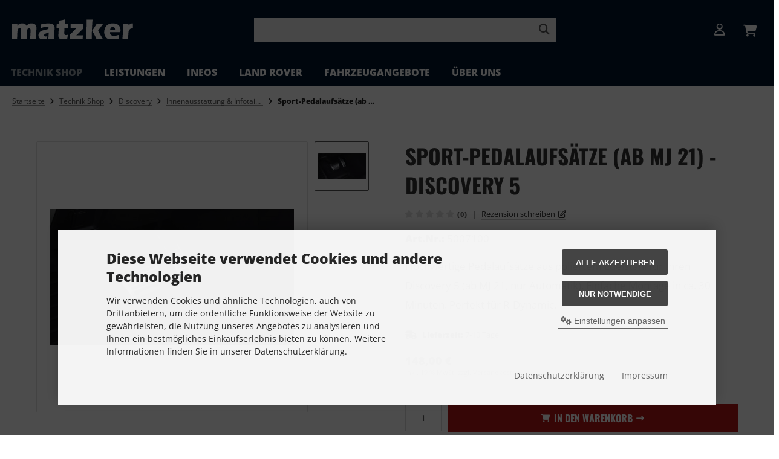

--- FILE ---
content_type: text/html; charset=utf-8
request_url: https://www.matzker.de/sport-pedalaufsaetze-ab-mj-21-discovery-5.html
body_size: 15648
content:
<!DOCTYPE html>
<html lang="de">
<head>
<meta charset="utf-8" />
<meta name="viewport" content="width=device-width, initial-scale=1.0, user-scalable=yes" />
<title>Sport-Pedalaufsätze (ab MJ 21) - Discovery 5</title>
<meta name="description" content="Für den sportlichen Look im Interieur Ihres Discovery 5: Die Edelstahl-Pedalaufsätze!" />
<meta name="robots" content="index,follow" />
<meta name="author" content="Matzker KFZ-Technik GmbH" />
<meta name="revisit-after" content="5 days" />
<meta property="og:type" content="website" />
<meta property="og:site_name" content="Matzker Köln - autorisierter Land Rover Service- & Ineos Grenadier Vertragspartner" />
<meta property="og:url" content="https://www.matzker.de/sport-pedalaufsaetze-ab-mj-21-discovery-5.html" />
<meta property="og:title" content="Sport-Pedalaufsätze (ab MJ 21) - Discovery 5" />
<meta property="og:description" content="Für den sportlichen Look im Interieur Ihres Discovery 5: Die Edelstahl-Pedalaufsätze!" />
<meta property="og:image" content="https://www.matzker.de/images/product_images/popup_images/7723_0.JPG" />
<link rel="canonical" href="https://www.matzker.de/sport-pedalaufsaetze-ab-mj-21-discovery-5.html" />
<link rel="icon" type="image/png" sizes="16x16" href="https://www.matzker.de/templates/tpl_modified_nova/favicons/favicon-16x16.png" />
<link rel="icon" type="image/png" sizes="32x32" href="https://www.matzker.de/templates/tpl_modified_nova/favicons/favicon-32x32.png" />
<link rel="shortcut icon" href="https://www.matzker.de/templates/tpl_modified_nova/favicons/favicon.ico" />
<link rel="apple-touch-icon" href="https://www.matzker.de/templates/tpl_modified_nova/favicons/apple-touch-icon.png" />
<meta name="apple-mobile-web-app-title" content="Matzker Köln - autorisierter Land Rover Service- &amp; Ineos Grenadier Vertragspartner" />
<link rel="mask-icon" href="https://www.matzker.de/templates/tpl_modified_nova/favicons/safari-pinned-tab.svg" color="#888888" />
<meta name="msapplication-TileColor" content="#ffffff" />
<meta name="theme-color" content="#ffffff" />
<meta name="msapplication-config" content="https://www.matzker.de/templates/tpl_modified_nova/favicons/browserconfig.xml" />
<link rel="manifest" href="https://www.matzker.de/templates/tpl_modified_nova/favicons/site.webmanifest" />
<!--
=========================================================
modified eCommerce Shopsoftware (c) 2009-2013 [www.modified-shop.org]
=========================================================

modified eCommerce Shopsoftware offers you highly scalable E-Commerce-Solutions and Services.
The Shopsoftware is redistributable under the GNU General Public License (Version 2) [http://www.gnu.org/licenses/gpl-2.0.html].
based on: E-Commerce Engine Copyright (c) 2006 xt:Commerce, created by Mario Zanier & Guido Winger and licensed under GNU/GPL.
Information and contribution at http://www.xt-commerce.com

=========================================================
Please visit our website: www.modified-shop.org
=========================================================
-->
<meta name="generator" content="(c) by modified eCommerce Shopsoftware 13C https://www.modified-shop.org" />
<link rel="stylesheet" href="https://www.matzker.de/templates/tpl_modified_nova/stylesheet.min.css?v=1769064156" type="text/css" media="screen" />
  <script>
    var DIR_WS_BASE = "https://www.matzker.de/";
    var DIR_WS_CATALOG = "/";
    var SetSecCookie = "1";
  </script>

  

<!-- Google Tag Manager -->
<script>(function(w,d,s,l,i){w[l]=w[l]||[];w[l].push({'gtm.start':
new Date().getTime(),event:'gtm.js'});var f=d.getElementsByTagName(s)[0],
j=d.createElement(s),dl=l!='dataLayer'?'&l='+l:'';j.async=true;j.src=
'https://www.googletagmanager.com/gtm.js?id='+i+dl;f.parentNode.insertBefore(j,f);
})(window,document,'script','dataLayer','GTM-KL3SCN7');</script>
<!-- End Google Tag Manager -->

</head>
<body>

<!-- Google Tag Manager (noscript) -->
<noscript><iframe src="https://www.googletagmanager.com/ns.html?id=GTM-KL3SCN7"
height="0" width="0" style="display:none;visibility:hidden"></iframe></noscript>
<!-- End Google Tag Manager (noscript) -->

<div class="layout_wrap theme_default"><div class="layout_header border-0"><div class="layout_header_inner"><div class="flex_header_row"><div class="col_logo"><a href="https://www.matzker.de/" title="Startseite &bull; Matzker Köln - autorisierter Land Rover Service- &amp; Ineos Grenadier Vertragspartner"><img src="https://www.matzker.de/templates/tpl_modified_nova/img/logo_white.svg" alt="Matzker Logo" /></a></div><div class="col_filler"></div><div class="col_search"><div id="search_short"><div id="toggle_search" title="Suchen"><i class="fa-solid fa-magnifying-glass"></i></div></div><div class="toggle_search"><div id="search"><form id="quick_find" action="https://www.matzker.de/advanced_search_result.php" method="get" class="box-search"><input type="hidden" name="MODsid" value="1b16e4c244d0056af8748d0b4b9f08ff" /><div class="search_inner"><div class="search_input"><label for="inputString" class="visually-hidden">Suchbegriff eingeben</label><input type="text" name="keywords" placeholder="Suchen" id="inputString" maxlength="30" autocomplete="off" /></div><div class="search_button"><span class="cssButton cssButtonColor3"><span class="cssButtonIcon"><i class="fa-solid fa-magnifying-glass"></i></span><button type="submit" class="cssButtonText" title="Suchen" id="inputStringSubmit" aria-label="Suchen"></button></span></div><div class="search_closer" id="search_closer"><i class="fa-solid fa-xmark"></i></div></div></form><div class="suggestionsBox" id="suggestions" style="display:none;"><div class="suggestionList" id="autoSuggestionsList">&nbsp;</div></div></div></div></div><div class="col_settings"><div class="toggle_settings"><div class="toggle_closer"><i class="fa-solid fa-xmark"></i></div><div class="toggle_headline">Einstellungen    </div><div class="settingsbox"><div class="field_item_1"><span class="field_text">Versandland</span><form id="countries" action="https://www.matzker.de/product_info.php?language=de&amp;products_id=7723&amp;action=shipping_country" method="post"><select name="country" aria-label="countries" autocomplete="off" onchange="this.form.submit()"><option value="5">Andorra</option><option value="21">Belgien</option><option value="33">Bulgarien</option><option value="57">Dänemark</option><option value="81" selected="selected">Deutschland</option><option value="67">Estland</option><option value="73">Frankreich</option><option value="84">Griechenland</option><option value="103">Irland</option><option value="105">Italien</option><option value="53">Kroatien</option><option value="117">Lettland</option><option value="122">Liechtenstein</option><option value="123">Litauen</option><option value="124">Luxemburg</option><option value="132">Malta</option><option value="141">Monaco</option><option value="150">Niederlande</option><option value="160">Norwegen</option><option value="14">Österreich</option><option value="170">Polen</option><option value="171">Portugal</option><option value="55">Republik Zypern</option><option value="175">Rumänien</option><option value="182">San Marino</option><option value="203">Schweden</option><option value="204">Schweiz</option><option value="189">Slowakei</option><option value="190">Slowenien</option><option value="195">Spanien</option><option value="56">Tschechien</option><option value="97">Ungarn</option></select><input type="hidden" name="MODsid" value="1b16e4c244d0056af8748d0b4b9f08ff" /><input type="hidden" name="products_id" value="7723" /></form></div></div></div></div><div class="col_account"><div id="account_short" style="cursor:pointer"><a title="Anmelden" id="toggle_account" href="https://www.matzker.de/login.php"><i class="fa-regular fa-user"></i></a></div><div class="toggle_account"><div class="toggle_closer"><i class="fa-solid fa-xmark"></i></div><div class="toggle_headline">Willkommen zur&uuml;ck!    </div><form id="loginbox" action="https://www.matzker.de/login.php?action=process" method="post" class="box-login"><div class="field_item_1"><label><span class="field_text">E-Mail-Adresse</span><input type="email" name="email_address" maxlength="50" /><span class="inputRequirement"><i class="fa-solid fa-asterisk"></i></span></label></div><div class="field_item_1"><label><span class="field_text">Passwort</span><span class="field_password rounded-0"><span class="field_input"><input type="password" name="password" maxlength="60" /><span class="inputRequirement"><i class="fa-solid fa-asterisk"></i></span></span><span class="field_eye" style="bottom: 5px;"><i class="fa-solid fa-eye" data-name="password"></i></span></span></label></div><div class="toggle_action_1"><span class="cssButton cssButtonColor1"><span class="cssButtonIcon"><i class="fa-solid fa-right-to-bracket"></i></span><span class="cssButtonText" >Anmelden</span><button type="submit" class="cssButtonText" title="Anmelden">Anmelden</button></span></div></form><ul class="arrownav"><li><a href="https://www.matzker.de/create_account.php" title="Kundenkonto erstellen"><span class="icon"><i class="fa-solid fa-user-shield"></i></span><span class="title">Kundenkonto erstellen</span></a></li><li><a href="https://www.matzker.de/create_guest_account.php" title="Gastkonto erstellen"><span class="icon"><i class="fa-solid fa-user"></i></span><span class="title">Gastkonto erstellen</span></a></li><li><a href="https://www.matzker.de/password_double_opt.php" title="Passwort vergessen?"><span class="icon"><i class="fa-solid fa-key"></i></span><span class="title">Passwort vergessen?</span></a></li></ul><div class="infomessage small mt_20">Kundengruppe:  <strong>Gast</strong></div></div></div><div class="col_cart"><div id="cart_short"><a title="Warenkorb" id="toggle_cart" href="https://www.matzker.de/shopping_cart.php"><i class="fa-solid fa-cart-shopping"></i></a></div><div class="toggle_cart"><div class="toggle_closer"><i class="fa-solid fa-xmark"></i></div><div class="infomessage">Ihr Warenkorb ist leer.</div><div class="toggle_action_1"><a href="https://www.matzker.de/shopping_cart.php" title="Warenkorb anzeigen"><span class="cssButton cssButtonColor1" title="Warenkorb anzeigen"><span class="cssButtonText">Warenkorb anzeigen</span><span class="cssButtonIcon"><i class="fa-solid fa-right-long"></i></span></span></a></div></div></div><div class="col_menu d-block d-lg-none"><div id="menu_short"><div id="#mobile_menu" title="Men&uuml;"><span><i class="fa-solid fa-bars"></i></span></div></div></div>        </div></div><div class="toggle_overlay"></div></div><div class="layout_categories"><div class="layout_categories_inner"><ul class="menu_items case_2"><li class="level1 activeparent1 has_sub_cats"><a href="https://www.matzker.de/technik-shop">Technik Shop<span class="sub_cats_arrow"></span></a><ul class="dropdown_menu"><li class="overview level2"><a href="https://www.matzker.de/technik-shop" title="Technik Shop"><i class="fa-solid fa-circle-chevron-right"></i>Alles anzeigen aus  Technik Shop</a></li><li class="level2 has_sub_cats"><a href="https://www.matzker.de/technik-shop/ineos-grenadier-zubehoer">INEOS Grenadier</a></li><li class="level2 has_sub_cats"><a href="https://www.matzker.de/technik-shop/defender">Defender</a></li><li class="level2 has_sub_cats"><a href="https://www.matzker.de/technik-shop/new-defender">New Defender</a></li><li class="level2 activeparent2 has_sub_cats"><a href="https://www.matzker.de/technik-shop/discovery">Discovery</a></li><li class="level2 has_sub_cats"><a href="https://www.matzker.de/technik-shop/discovery-sport">Discovery Sport</a></li><li class="level2 has_sub_cats"><a href="https://www.matzker.de/technik-shop/range-rover">Range Rover</a></li><li class="level2 has_sub_cats"><a href="https://www.matzker.de/technik-shop/range-rover-sport">Range Rover Sport</a></li><li class="level2 has_sub_cats"><a href="https://www.matzker.de/technik-shop/range-rover-velar">Range Rover Velar</a></li><li class="level2 has_sub_cats"><a href="https://www.matzker.de/technik-shop/range-rover-evoque">Range Rover Evoque</a></li><li class="level2 has_sub_cats"><a href="https://www.matzker.de/technik-shop/range-rover-classic">Range Rover Classic</a></li><li class="level2"><a href="https://www.matzker.de/technik-shop/accessoires">Accessoires</a></li></ul></li><li class="level1 has_sub_cats"><a href="https://www.matzker.de/leistungen">Leistungen<span class="sub_cats_arrow"></span></a><ul class="dropdown_menu"><li class="overview level2"><a href="https://www.matzker.de/leistungen" title="Leistungen"><i class="fa-solid fa-circle-chevron-right"></i>Alles anzeigen aus  Leistungen</a></li><li class="level2"><a href="https://www.matzker.de/leistungen/service">Service</a></li><li class="level2"><a href="https://www.matzker.de/leistungen/beratung-infos">Beratung &amp; Infos</a></li><li class="level2 has_sub_cats"><a href="https://www.matzker.de/leistungen/events">Events</a></li><li class="level2"><a href="https://www.matzker.de/leistungen/mdx">MDX</a></li><li class="level2"><a href="https://www.matzker.de/leistungen/sondermodelle">Sondermodelle</a></li><li class="level2"><a href="https://www.matzker.de/leistungen/matzker-classic">Matzker Classic</a></li><li class="level2 has_sub_cats"><a href="https://www.matzker.de/leistungen/referenz-fahrzeuge">Referenz-Fahrzeuge</a></li></ul></li><li class="level1"><a href="https://www.matzker.de/ineos">INEOS</a></li><li class="level1"><a href="https://www.matzker.de/land-rover">Land Rover</a></li><li class="level1 has_sub_cats"><a href="https://www.matzker.de/fahrzeugangebote">Fahrzeugangebote<span class="sub_cats_arrow"></span></a><ul class="dropdown_menu"><li class="overview level2"><a href="https://www.matzker.de/fahrzeugangebote" title="Fahrzeugangebote"><i class="fa-solid fa-circle-chevron-right"></i>Alles anzeigen aus  Fahrzeugangebote</a></li><li class="level2"><a href="https://www.matzker.de/fahrzeugangebote/ineos-grenadier-1">INEOS</a></li><li class="level2"><a href="https://www.matzker.de/fahrzeugangebote/land-rover-fahrzeugangebote">Land Rover</a></li><li class="level2"><a href="https://www.matzker.de/fahrzeugangebote/oldtimer">Oldtimer</a></li><li class="level2 has_sub_cats"><a href="https://www.matzker.de/fahrzeugangebote/fremdfabrikate-1">Fremdfabrikate</a></li></ul></li><li class="level1 has_sub_cats"><a href="https://www.matzker.de/ueber-matzker">Über uns<span class="sub_cats_arrow"></span></a><ul class="dropdown_menu"><li class="overview level2"><a href="https://www.matzker.de/ueber-matzker" title="&Uuml;ber uns"><i class="fa-solid fa-circle-chevron-right"></i>Alles anzeigen aus  Über uns</a></li><li class="level2"><a href="https://www.matzker.de/ueber-matzker/in-den-medien">In den Medien</a></li><li class="level2"><a href="https://www.matzker.de/ueber-matzker/jobs-karriere">Jobs &amp; Karriere</a></li><li class="level2"><a href="https://www.matzker.de/ueber-matzker/motorsport">Motorsport</a></li><li class="level2"><a href="https://www.matzker.de/ueber-matzker/amadeus-matzker">Amadeus Matzker</a></li><li class="level2"><a href="https://www.matzker.de/ueber-matzker/reiseberichte">Reiseberichte</a></li></ul></li></ul></div></div><div class="layout_content dm_productinfo"><div class="content_big"><div class="breadcrumb">  <span itemscope itemtype="http://schema.org/BreadcrumbList"><span itemprop="itemListElement" itemscope itemtype="http://schema.org/ListItem"><a itemprop="item" href="https://www.matzker.de/"><span class="limit" itemprop="name">Startseite</span></a><meta itemprop="position" content="1" /></span><i class="fa-solid fa-angle-right"></i><span itemprop="itemListElement" itemscope itemtype="http://schema.org/ListItem"><a itemprop="item" href="https://www.matzker.de/technik-shop"><span class="limit" itemprop="name">Technik Shop</span></a><meta itemprop="position" content="2" /></span><i class="fa-solid fa-angle-right"></i><span itemprop="itemListElement" itemscope itemtype="http://schema.org/ListItem"><a itemprop="item" href="https://www.matzker.de/technik-shop/discovery"><span class="limit" itemprop="name">Discovery</span></a><meta itemprop="position" content="3" /></span><i class="fa-solid fa-angle-right"></i><span itemprop="itemListElement" itemscope itemtype="http://schema.org/ListItem"><a itemprop="item" href="https://www.matzker.de/technik-shop/discovery/innenausstattung-infotainment-4"><span class="limit" itemprop="name">Innenausstattung &amp; Infotainment</span></a><meta itemprop="position" content="4" /></span><i class="fa-solid fa-angle-right"></i><span itemprop="itemListElement" itemscope itemtype="http://schema.org/ListItem"><meta itemprop="item" content="https://www.matzker.de/sport-pedalaufsaetze-ab-mj-21-discovery-5.html" /><span class="limit current" itemprop="name">Sport-Pedalaufsätze (ab MJ 21) - Discovery 5</span><meta itemprop="position" content="5" /></span></span></div></div><div class="content_full"><div id="product_info" class="product_info_v1_tabs" itemscope itemtype="http://schema.org/Product"><div class="content_medium cf"><form id="cart_quantity" action="https://www.matzker.de/product_info.php?language=de&amp;products_id=7723&amp;action=add_product" method="post"><div class="pd_cols_row cf"><div class="pd_heading"><div class="pd_title"><h1 itemprop="name">Sport-Pedalaufsätze (ab MJ 21) - Discovery 5</h1><div class="pd_rating"><span class="pd_rating_icons"><i class="fa-solid fa-star"></i><i class="fa-solid fa-star"></i><i class="fa-solid fa-star"></i><i class="fa-solid fa-star"></i><i class="fa-solid fa-star"></i></span><span class="pd_rating_count">(0)</span><span class="pd_rating_filler">|</span><span class="pd_rating_link"><a rel="nofollow" href="https://www.matzker.de/product_reviews_write.php?products_id=7723" title="Rezension schreiben">Rezension schreiben</a></span>              </div><div class="pd_heading_inforow"><strong>Art.Nr.:</strong> <span itemprop="sku" id="sku">5007100</span></div></div></div><div class="pd_col_1 pd_sticky cf"><div class="pd_images"><div class="pd_image_container"><div class="pd_image_small_container small_img"><div class="splide splide_small_image no_arrows"><div class="splide__track"><div class="splide__list"><div class="splide__slide"><div class="pd_image_small"><div class="pd_image_small_inner"><img class="lazyload" data-src="https://www.matzker.de/images/product_images/mini_images/7723_0.JPG" alt="Sport-Pedalaufsätze (ab MJ 21) - Discovery 5" title="Sport-Pedalaufsätze (ab MJ 21) - Discovery 5" /></div></div></div></div></div></div></div>        <div id="pd_image_zoomer" class="pd_image_big_container big_img"><div class="pd_image_big"><div class="pd_image_big_inner"><div class="splide splide_big_image no_arrows"><div class="splide__track"><div class="splide__list"><div class="splide__slide"><picture><source media="(max-width:420px)" srcset="https://www.matzker.de/images/product_images/thumbnail_images/7723_0.JPG"><source srcset="https://www.matzker.de/images/product_images/info_images/7723_0.JPG"><img data-original="https://www.matzker.de/images/product_images/popup_images/7723_0.JPG" src="https://www.matzker.de/images/product_images/mini_images/7723_0.JPG" alt="Sport-Pedalaufsätze (ab MJ 21) - Discovery 5" title="Sport-Pedalaufsätze (ab MJ 21) - Discovery 5" itemprop="image" /></picture></div></div></div></div></div></div></div>         </div></div></div>      <div class="pd_col_2"><div class="pd_heading_inforow"> <p>Hochwertige Pedalaufsätze aus poliertem Edelstahl für Ihren Discovery 5 (ab MJ 21, nur Automatik). Einfache Montage in ca. 30 Minuten. Perfekt für R-Dynamic.</p></div><div class="pd_shippingrow"><div class="pd_shipping_icon"><i class="fa-solid fa-truck-fast"></i></div><div class="pd_shipping_content"><strong>Lieferzeit:</strong> <a rel="nofollow" target="_blank" href="https://www.matzker.de/popup_content.php?coID=28" title="Information" class="iframe">7-10 Tage</a></div></div><div class="pd_offer" itemprop="offers" itemscope itemtype="http://schema.org/Offer"><meta itemprop="url" content="https://www.matzker.de/sport-pedalaufsaetze-ab-mj-21-discovery-5.html" /><meta itemprop="priceCurrency" content="EUR" /><meta itemprop="availability" content="http://schema.org/InStock" />                    <meta itemprop="itemCondition" content="http://schema.org/NewCondition" /><div class="pd_price"><div id="pd_puprice"><span class="standard_price">148,00 &euro;</span><meta itemprop="price" content="148" /></div><div class="pd_tax">inkl. 19 % MwSt. zzgl. <a rel="nofollow" target="_blank" href="https://www.matzker.de/popup_content.php?coID=1" title="Information" class="iframe">Versandkosten</a></div></div></div><div class="pd_addtobasket"><div class="pd_addtobasket_row"><div class="pd_addtobasket_input"><input type="tel" aria-label="Anzahl" name="products_qty" value="1" size="3" /> <input type="hidden" name="products_id" value="7723" /></div><div class="pd_addtobasket_cart"><span class="cssButton cssButtonColor2"><span class="cssButtonIcon"><i class="fa-solid fa-cart-shopping"></i></span><span class="cssButtonText" >In den Warenkorb</span><button type="submit" class="cssButtonText" title="In den Warenkorb">In den Warenkorb</button><span class="cssButtonIcon"><i class="fa-solid fa-arrow-right-long"></i></span></span></div></div></div></div>      </div></form></div><div class="content_full_colored my_50"><div class="content_medium cf"><div id="horizontalTab" class="pd_tabs my_50"><ul class="resp-tabs-list cf" role="tablist"><li id="description">Produktbeschreibung</li>                                                </ul><div class="resp-tabs-container"><div class="pd_description"><div class="subline">Produktbeschreibung</div><div class="pd_description_content cf" itemprop="description"><div class="row"><div class="col-lg-8">Die aus poliertem Edelstahl gefertigten Pedalaufsätze passen perfekt auf die vorhandenen Pedale Ihres Discovery 5 und lassen sich sicher und sauber anbringen. Ab MJ 21, nur Automatik. Serienmäßig bei R-Dynamic. Montage ca. 5 AW (die angegebenen Montagezeiten sind Richtwerte, 10 AW entsprechen einer Stunde).</div></div></div><div class="pd_description_additional"><div class="pd_print font_small my_5"><a class="iframe" target="_blank" rel="nofollow" href="https://www.matzker.de/print_product_info.php?products_id=7723" title="Artikeldatenblatt drucken">Artikeldatenblatt drucken</a></div></div></div></div></div></div></div><div class="content_big">  </div>  </div><div class="content_big"><div class="box_last_viewed my_50"><div class="box_products_head"><div class="title">Zuletzt angesehen</div></div><div class="splide splide_size1" aria-label="Zuletzt angesehen"><div class="splide__track"><div class="splide__list"><div class="splide__slide">   <div class="listingbox"><div class="lb_inner"><div class="lb_image"><div class="prod_image"><a href="https://www.matzker.de/sport-pedalaufsaetze-ab-mj-21-discovery-5.html" title="Sport-Pedalaufsätze (ab MJ 21) - Discovery 5"><picture><source media="(max-width:360px)" data-srcset="https://www.matzker.de/images/product_images/info_images/7723_0.JPG"><source media="(max-width:460px)" data-srcset="https://www.matzker.de/images/product_images/info_images/7723_0.JPG"><source data-srcset="https://www.matzker.de/images/product_images/info_images/7723_0.JPG"><img class="lazyload" data-src="https://www.matzker.de/images/product_images/info_images/7723_0.JPG" alt="Sport-Pedalaufsätze (ab MJ 21) - Discovery 5" title="Sport-Pedalaufsätze (ab MJ 21) - Discovery 5"></picture></a></div></div><div class="lb_title"><h2><a href="https://www.matzker.de/sport-pedalaufsaetze-ab-mj-21-discovery-5.html" title="Sport-Pedalaufsätze (ab MJ 21) - Discovery 5">Sport-Pedalaufsätze (ab MJ 21) - Discovery 5</a></h2></div><div class="lb_shipping"><i class="fa-solid fa-truck-fast mr_5"></i>Lieferzeit: <a rel="nofollow" target="_blank" href="https://www.matzker.de/popup_content.php?coID=28" title="Information" class="iframe">7-10 Tage</a></div><div class="lb_rating_icons no_reviews"><i class="fa-solid fa-star"></i><i class="fa-solid fa-star"></i><i class="fa-solid fa-star"></i><i class="fa-solid fa-star"></i><i class="fa-solid fa-star"></i><span class="lb_rating_count">(0)</span></div><div class="lb_price cf"><span class="standard_price"><span class="value_price">148,00 &euro;</span></span></div><div class="lb_tax">inkl. 19 % MwSt. zzgl. <a rel="nofollow" target="_blank" href="https://www.matzker.de/popup_content.php?coID=1" title="Information" class="iframe">Versandkosten</a></div></div></div></div></div></div></div>     </div></div></div></div>      <div class="layout_subfooter"><div class="content_small"><div class="sf_newsletter_heading">Abonnieren Sie unseren Newsletter</div><div class="sf_newsletter_text">Kostenlose exklusive Angebote und Produktneuheiten sowie Informationen über unsere Events und Veranstaltungen per E-Mail</div><div class="sf_newsletter_form"><div id="ergebnis"></div><form id="sign_in" action="" method="post"><input type="hidden" name="3qW85P" value="eyJuIjoiM3FXODVQIiwiayI6IjFOOWVuMjhPUU0zNzZ6R2xNSThFbEpuMFZRZTRCem1sIiwiZiI6MTc2OTI0NjI5MiwidCI6MTc2OTI0NzczMH0=" /><input type="hidden" name="check" value="inp"><div class="sf_newsletter_form_inner"><span class="sf_newsletter_input"><label for="input_sign_in"><span class="visually-hidden">Ihre E-Mail-Adresse</span><input aria-label="Ihre E-Mail-Adresse" id="input_sign_in" placeholder="Ihre E-Mail-Adresse" type="email" name="email" maxlength="50" /></label></span><span class="sf_newsletter_button"><span class="cssButton cssButtonColor1"><span class="cssButtonIcon"><i class="fa-regular fa-circle-right"></i></span><button aria-label="Anmelden" type="submit" class="cssButtonText" title="Anmelden"></button></span></span></div></form></div><div class="sf_newsletter_disclaim">Der Newsletter kann jederzeit über einen Link in der E-Mail abbestellt werden.<p class="p-0 m-0">Hier finden Sie unsere <a href="https://www.matzker.de/popup_content.php?coID=2" class="iframe cboxElement">Datenschutzerklärung</a></p></div></div></div><div class="layout_footer"><div class="content_big"><div class="footer_row"><div class="footer_item"><img src="https://www.matzker.de/templates/tpl_modified_nova/img/logo_white.svg" alt="Matzker Logo" class="logofooter"/><p class="">Matzker KFZ-Technik GmbH<br/>Robert-Perthel-Straße 31<br/>D-50739 Köln</p><p class="">E-Mail: <a href="mailto:lr@matzker.de">lr@matzker.de</a><br/>Tel.: <a href="trl:+492215463236">+49 221 5463236</a><br/>Fax: +49 221 5462242</p></div><div class="footer_item"><div class="content_box"><div class="content_box_header text-uppercase">Öffnungszeiten Verkauf</div><div class="content_box_text"><div id="oeffnung" class="d-flex flex-column"><div class="d-flex"><div class="text-4 w-50 pe-3 text-white">Mo&nbsp;-&nbsp;Fr:</div><div class="text-4 w-50 text-white">09&nbsp;-&nbsp;18&nbsp;Uhr</div></div><div class="d-flex"><div class="text-4 w-50 pe-3 text-white">Sa:</div><div class="text-4 w-50 text-white">09&nbsp;-&nbsp;13&nbsp;Uhr</div></div></div></div>    <div class="content_box_header text-uppercase mt-3">Öffnungszeiten Werkstatt</div><div class="content_box_text"><div id="oeffnung" class="d-flex flex-column"><div class="d-flex"><div class="text-4 w-50 pe-3 text-white">Mo&nbsp;-&nbsp;Fr:</div><div class="text-4 w-50 text-white">08&nbsp;-&nbsp;17&nbsp;Uhr</div></div><div class="d-flex"><div class="text-4 w-50 pe-3 text-white">Sa:</div><div class="text-4 w-50 text-white">nach Vereinbarung</div></div></div></div></div></div><div class="footer_item">  <div class="content_box"><div class="content_box_header text-uppercase">Informationen</div><ul class="content_box_list"><li class="level1"><a href="https://www.matzker.de/kontakt.html"><span>Kontakt</span></a></li><li class="level1"><a href="https://www.matzker.de/versandkosten-1-1.html"><span>Versandkosten</span></a></li><li class="level1"><a href="https://www.matzker.de/lieferzeit-1-1.html"><span>Lieferzeit</span></a></li><li class="level1"><a href="https://www.matzker.de/widerrufsbelehrung-1.html"><span>Widerrufsbelehrung</span></a></li><li class="level1"><a href="https://www.matzker.de/barrierefreiheit.html"><span>Barrierefreiheit</span></a></li></ul><ul class="content_box_list cookielink"><li><a href="#" class="toggle_settings2 text-light"><span>Versandland</span></a></li><li><a href="javascript:;" trigger-cookie-consent-panel="" class="text-light"><span>Cookie Einstellungen</span></a></li></ul></div></div>        <div class="footer_item"><div class="content_box"><div class="content_box_header text-uppercase">Zahlungsmethoden</div><div class="content_box_payment cf"><span><img src="https://www.matzker.de/templates/tpl_modified_nova/img/_rappid/paypal.svg" alt="" class="svg-pay"></span><span><img src="https://www.matzker.de/templates/tpl_modified_nova/img/_rappid/master.svg" alt="" class="svg-pay"></span><span><img src="https://www.matzker.de/templates/tpl_modified_nova/img/_rappid/visa.svg" alt="" class="svg-pay"></span><span><img src="https://www.matzker.de/templates/tpl_modified_nova/img/_rappid/lastschrift.svg" alt="" class="svg-pay"></span><span><img src="https://www.matzker.de/templates/tpl_modified_nova/img/_rappid/vorkasse.svg" alt="" class="svg-pay"></span></div><br /><div class="content_box_header text-uppercase">Social Media</div><div class="content_box_social"><a href="https://www.youtube.com/user/MatzkerKFZTechnik" target="_blank" rel="noopener" title="YouTube"><i class="fa-brands fa-youtube"></i></a><a href="https://www.instagram.com/matzker_koeln/" target="_blank" rel="noopener" title="Instagram"><i class="fa-brands fa-instagram"></i></a><a href="https://www.facebook.com/MatzkerKFZtechnik" target="_blank" rel="noopener" title="Facebook"><i class="fa-brands fa-facebook"></i></a><a href="https://twitter.com/Matzker_KFZ_Tec" target="_blank" rel="noopener" title="Twitter"><svg xmlns="http://www.w3.org/2000/svg" height="16" width="16" viewBox="0 0 512 512"><path fill="currentColor" d="M389.2 48h70.6L305.6 224.2 487 464H345L233.7 318.6 106.5 464H35.8L200.7 275.5 26.8 48H172.4L272.9 180.9 389.2 48zM364.4 421.8h39.1L151.1 88h-42L364.4 421.8z"/></svg></a></div><br /><div class="content_box_partners cf"><ul class="d-flex list-unstyled my-0"><li><img src="https://www.matzker.de/templates/tpl_modified_nova/img/_rappid/landrover_service_white.svg" alt="" class="me-3 svg-partner"  width="60"></li><li><img src="https://www.matzker.de/templates/tpl_modified_nova/img/_rappid/ineos_grenadier_white.png" alt="" class="me-3 svg-partner" width="120"></li><li><img src="https://www.matzker.de/templates/tpl_modified_nova/img/_rappid/motul-logo.svg" alt="" class="me-3 svg-partner"></li></ul></div></div></div></div>      </div><div class="content_big"><div class="mod_copyright"><ul class="d-flex list-unstyled mb-1"><li class="me-3"><a href="https://www.matzker.de/impressum.html" class="text-decoration-underline text-light text-4">Impressum</a></li><li class="me-3"><a href="https://www.matzker.de/datenschutzhinweis.html" class="text-decoration-underline text-light text-4">Datenschutz</a></li><li class="me-3"><a href="https://www.matzker.de/agb.html" class="text-decoration-underline text-light text-4">AGB</a></li></ul>Alle Preise inkl. gesetzl. MwSt. zzgl. <a class="iframe text-decoration-underline" title="Versandkosten Info" href="https://www.matzker.de/popup_content.php?coID=1" target="_blank" rel="nofollow">Versandkosten</a>.           <br />Matzker KFZ-Technik GmbH &copy; 2026 </div></div></div></div><div id="mobile_menu"><div id="menu_closer"><i class="fa-solid fa-xmark"></i></div><ul><li class="level1 activeparent1 has_sub_cats"><a href="https://www.matzker.de/technik-shop">Technik Shop<span class="sub_cats_arrow"></span></a><ul class="dropdown_menu"><li class="overview level2"><a href="https://www.matzker.de/technik-shop" title="Technik Shop"><i class="fa-solid fa-circle-chevron-right"></i>Alles anzeigen aus  Technik Shop</a></li><li class="level2 has_sub_cats"><a href="https://www.matzker.de/technik-shop/ineos-grenadier-zubehoer">INEOS Grenadier</a></li><li class="level2 has_sub_cats"><a href="https://www.matzker.de/technik-shop/defender">Defender</a></li><li class="level2 has_sub_cats"><a href="https://www.matzker.de/technik-shop/new-defender">New Defender</a></li><li class="level2 activeparent2 has_sub_cats"><a href="https://www.matzker.de/technik-shop/discovery">Discovery</a></li><li class="level2 has_sub_cats"><a href="https://www.matzker.de/technik-shop/discovery-sport">Discovery Sport</a></li><li class="level2 has_sub_cats"><a href="https://www.matzker.de/technik-shop/range-rover">Range Rover</a></li><li class="level2 has_sub_cats"><a href="https://www.matzker.de/technik-shop/range-rover-sport">Range Rover Sport</a></li><li class="level2 has_sub_cats"><a href="https://www.matzker.de/technik-shop/range-rover-velar">Range Rover Velar</a></li><li class="level2 has_sub_cats"><a href="https://www.matzker.de/technik-shop/range-rover-evoque">Range Rover Evoque</a></li><li class="level2 has_sub_cats"><a href="https://www.matzker.de/technik-shop/range-rover-classic">Range Rover Classic</a></li><li class="level2"><a href="https://www.matzker.de/technik-shop/accessoires">Accessoires</a></li></ul></li><li class="level1 has_sub_cats"><a href="https://www.matzker.de/leistungen">Leistungen<span class="sub_cats_arrow"></span></a><ul class="dropdown_menu"><li class="overview level2"><a href="https://www.matzker.de/leistungen" title="Leistungen"><i class="fa-solid fa-circle-chevron-right"></i>Alles anzeigen aus  Leistungen</a></li><li class="level2"><a href="https://www.matzker.de/leistungen/service">Service</a></li><li class="level2"><a href="https://www.matzker.de/leistungen/beratung-infos">Beratung &amp; Infos</a></li><li class="level2 has_sub_cats"><a href="https://www.matzker.de/leistungen/events">Events</a></li><li class="level2"><a href="https://www.matzker.de/leistungen/mdx">MDX</a></li><li class="level2"><a href="https://www.matzker.de/leistungen/sondermodelle">Sondermodelle</a></li><li class="level2"><a href="https://www.matzker.de/leistungen/matzker-classic">Matzker Classic</a></li><li class="level2 has_sub_cats"><a href="https://www.matzker.de/leistungen/referenz-fahrzeuge">Referenz-Fahrzeuge</a></li></ul></li><li class="level1"><a href="https://www.matzker.de/ineos">INEOS</a></li><li class="level1"><a href="https://www.matzker.de/land-rover">Land Rover</a></li><li class="level1 has_sub_cats"><a href="https://www.matzker.de/fahrzeugangebote">Fahrzeugangebote<span class="sub_cats_arrow"></span></a><ul class="dropdown_menu"><li class="overview level2"><a href="https://www.matzker.de/fahrzeugangebote" title="Fahrzeugangebote"><i class="fa-solid fa-circle-chevron-right"></i>Alles anzeigen aus  Fahrzeugangebote</a></li><li class="level2"><a href="https://www.matzker.de/fahrzeugangebote/ineos-grenadier-1">INEOS</a></li><li class="level2"><a href="https://www.matzker.de/fahrzeugangebote/land-rover-fahrzeugangebote">Land Rover</a></li><li class="level2"><a href="https://www.matzker.de/fahrzeugangebote/oldtimer">Oldtimer</a></li><li class="level2 has_sub_cats"><a href="https://www.matzker.de/fahrzeugangebote/fremdfabrikate-1">Fremdfabrikate</a></li></ul></li><li class="level1 has_sub_cats"><a href="https://www.matzker.de/ueber-matzker">Über uns<span class="sub_cats_arrow"></span></a><ul class="dropdown_menu"><li class="overview level2"><a href="https://www.matzker.de/ueber-matzker" title="&Uuml;ber uns"><i class="fa-solid fa-circle-chevron-right"></i>Alles anzeigen aus  Über uns</a></li><li class="level2"><a href="https://www.matzker.de/ueber-matzker/in-den-medien">In den Medien</a></li><li class="level2"><a href="https://www.matzker.de/ueber-matzker/jobs-karriere">Jobs &amp; Karriere</a></li><li class="level2"><a href="https://www.matzker.de/ueber-matzker/motorsport">Motorsport</a></li><li class="level2"><a href="https://www.matzker.de/ueber-matzker/amadeus-matzker">Amadeus Matzker</a></li><li class="level2"><a href="https://www.matzker.de/ueber-matzker/reiseberichte">Reiseberichte</a></li></ul></li></ul>    </div></div><div style="display:none;"><div id="popup-content"><div class="d-flex"><img alt="" class="img-fluid d-none d-md-block me-5" src="https://www.matzker.de/images/content/aktionen/hinweis_gesch.webp" /><div><h2 class="h4">Informationen zum kommenden Wochenende</h2><p>Aufgrund einer internen Informationsveranstaltung haben wir <strong>am Freitag, 12.12.2025, nur bis 13:30 Uhr geöffnet</strong>. <strong>Samstag,<br />13.12.2025, bleibt unser Betrieb ganztägig geschlossen</strong>.</p><p class="d-none d-md-inline-block">Am Montag, 15.12.2025, sind wir wieder wie gewohnt für Sie da -<br />im Service und in der Werkstatt ab 08:00 Uhr, im Verkauf ab 09:00 Uhr.</p></div></div></div></div><div class="copyright"><span class="cop_magenta">mod</span><span class="cop_grey">ified eCommerce Shopsoftware &copy; 2009-2026</span></div><link rel="stylesheet" property="stylesheet" href="https://www.matzker.de/templates/tpl_modified_nova/css/tpl_plugins.min.css?v=1762615983" type="text/css" media="screen" />

  <script src="https://www.matzker.de/templates/tpl_modified_nova/javascript/jquery.min.js"></script>
  <script src="https://www.matzker.de/templates/tpl_modified_nova/javascript/tpl_plugins.min.js?v=1762615983"></script>
<script>$(function(){jQuery.event.special.touchstart={setup: function(_, ns, handle){this.addEventListener("touchstart", handle,{passive: ns.includes("noPreventDefault")});}};jQuery.event.special.touchmove={setup: function(_, ns, handle){this.addEventListener("touchmove", handle,{passive: ns.includes("noPreventDefault")});}};});</script><script>$(document).ready(function(){var SplideScriptChanged=true;function UpdateImage(tpl, ele){var selimg=$(ele).data('attrimage');if(selimg){if(SplideScriptChanged===true){var label=$(".pd_image_small_container img[src*=\""+selimg+"\"]").parents(".splide__slide").attr("aria-label");if(label)var attr_slide=(label.replace(/[^0-9]/g, '')-1);if(attr_slide)AttrImg.gotoSlide(attr_slide);}else{$(".pd_image_small_container img[src*=\""+selimg+"\"]").parents(".splide__slide").trigger("click");}}}function wait(tpl, ele){var splide=document.getElementById('splide02-slide01');var attrimgtimer=setInterval(function(){if(typeof(splide)!='undefined' && splide !=null){UpdateImage(tpl, ele);clearInterval(attrimgtimer);}}, 200);}var tpl=$('div.productoptions select').length;if(tpl > 0){$('div.productoptions select').on('change', function(){UpdateImage(tpl, $('option:selected', this));});$('div.productoptions option:selected').each(function(){if($(this).attr('data-attrimage')!='' && SplideScriptChanged){wait(tpl, this);}});}else{$('div.productoptions input').on('change', function(){UpdateImage(tpl, this);});$('div.productoptions input:checked').each(function(){if($(this).attr('data-attrimage')!='' && SplideScriptChanged){wait(tpl, this);}});}});</script><script>function ac_closing(){setTimeout("$('#suggestions').slideUp();", 100);}var session_id='1b16e4c244d0056af8748d0b4b9f08ff';function ac_ajax_call(post_params){$.ajax({dataType: "json", type: 'post', url: 'https://www.matzker.de/ajax.php?ext=get_autocomplete&MODsid='+session_id, data: post_params, cache: false, async: true, success: function(data){if(data !==null && typeof data==='object'){if(data.result !==null && data.result !=undefined && data.result !=''){$('#autoSuggestionsList').html(ac_decode(data.result));$('#suggestions').slideDown();}else{$('#suggestions').slideUp();}}}});}function ac_delay(fn, ms){let timer=0;return function(args){clearTimeout(timer);timer=setTimeout(fn.bind(this, args), ms || 0);}}function ac_decode(encodedString){var textArea=document.createElement('textarea');textArea.innerHTML=encodedString;return textArea.value;}$('body').on('keydown paste cut input focus', '#inputString', ac_delay(function(){if($(this).length==0){$('#suggestions').hide();}else{let post_params=$('#quick_find').serialize();ac_ajax_call(post_params);}}, 500));$('body').on('click', function(e){if($(e.target).closest("#suggestions").length===0 && $(e.target).closest("#quick_find").length===0){ac_closing();}});</script><script>let colorBoxBreakpoint=800;let lastBreakpoint=window.innerWidth;$(document).ready(function(){$(".cbimages").colorbox({rel:'cbimages', scalePhotos:true, maxWidth: "100%", maxHeight: "100%", fixed: true, close: '<i class="fa-solid fa-xmark"></i>', next: '<i class="fa-solid fa-angle-right"></i>', previous: '<i class="fa-solid fa-angle-left"></i>'});setColorBox(lastBreakpoint, true);});$(window).resize(function(){setColorBox(window.innerWidth);});function setColorBox(globalWidth, initialise=false){if(globalWidth <=colorBoxBreakpoint){$(".iframe").colorbox.resize({width:"100%", height:"100%"});if(initialise===true || lastBreakpoint >=colorBoxBreakpoint){lastBreakpoint=globalWidth;$(".iframe").colorbox({iframe:true, width:"100%", height:"100%", maxWidth: "100%", maxHeight: "100%", fixed: true, close: '<i class="fa-solid fa-xmark"></i>'});$(".inline").colorbox({inline:true, width:"100%", height:"100%", maxWidth: "100%", maxHeight: "100%", fixed: true, close: '<i class="fa-solid fa-xmark"></i>'});$("#print_order_layer").on('submit', function(event){$.colorbox({iframe:true, width:"100%", height:"100%", maxWidth: "100%", maxHeight: "100%", close: '<i class="fa-solid fa-xmark"></i>', href:$(this).attr("action")+'&'+$(this).serialize()});return false;});}}else{$(".iframe").colorbox.resize({width: "780", height: "560"});if(initialise===true || lastBreakpoint <=colorBoxBreakpoint){lastBreakpoint=globalWidth;$(".iframe").colorbox({iframe:true, width:"780", height:"560", maxWidth: "100%", maxHeight: "100%", fixed: true, close: '<i class="fa-solid fa-xmark"></i>'});$(".inline").colorbox({inline:true, width:"780", maxWidth: "100%", maxHeight: "100%", fixed: true, close: '<i class="fa-solid fa-xmark"></i>'});$("#print_order_layer").on('submit', function(event){$.colorbox({iframe:true, width:"780", height:"560", maxWidth: "100%", maxHeight: "100%", close: '<i class="fa-solid fa-xmark"></i>', href:$(this).attr("action")+'&'+$(this).serialize()});return false;});}}}jQuery.extend(jQuery.colorbox.settings,{current: "Bild&nbsp;{current}&nbsp;von&nbsp;{total}", previous: "Zur&uuml;ck", next: "Vor", close: "Schlie&szlig;en", xhrError: "Dieser Inhalt konnte nicht geladen werden.", imgError: "Dieses Bild konnte nicht geladen werden.", slideshowStart: "Slideshow starten", slideshowStop: "Slideshow anhalten"});</script><script id="oil-configuration" type="application/configuration">{"config_version": 1, "preview_mode": false, "advanced_settings": true, "timeout": 0, "iabVendorListUrl": "https://www.matzker.de/ajax.php?ext=get_cookie_consent&speed=1&language=de", "locale":{"localeId": "de", "version": 1, "texts":{"label_intro_heading": "Diese Webseite verwendet Cookies und andere Technologien", "label_intro": "Wir verwenden Cookies und &auml;hnliche Technologien, auch von Drittanbietern, um die ordentliche Funktionsweise der Website zu gew&auml;hrleisten, die Nutzung unseres Angebotes zu analysieren und Ihnen ein bestm&ouml;gliches Einkaufserlebnis bieten zu k&ouml;nnen. Weitere Informationen finden Sie in unserer Datenschutzerkl&auml;rung.", "label_button_yes": "Speichern", "label_button_back": "Zur&uuml;ck", "label_button_yes_all": "Alle akzeptieren", "label_button_only_essentials": "Nur Notwendige", "label_button_advanced_settings": "<i class=\"fas fa-cogs\"></i> Einstellungen anpassen", "label_cpc_heading": "Cookie Einstellungen", "label_cpc_activate_all": "Alle aktivieren", "label_cpc_deactivate_all": "Alle deaktivieren", "label_nocookie_head": "Keine Cookies erlaubt.", "label_nocookie_text": "Bitte aktivieren Sie Cookies in den Einstellungen Ihres Browsers.", "label_third_party": " ", "label_imprint_links": "<a rel='nofollow' href='https://www.matzker.de/popup_content.php?coID=2' onclick='return cc_popup_content(this)'>Datenschutzerkl&auml;rung</a> <a rel='nofollow' href='https://www.matzker.de/popup_content.php?coID=4' onclick='return cc_popup_content(this)'>Impressum</a>"}}}</script><script src="https://www.matzker.de/templates/tpl_modified_nova/javascript/oil.min.js"></script><script>!function(e){var n={};function t(o){if(n[o])return n[o].exports;var r=n[o]={i:o,l:!1,exports:{}};return e[o].call(r.exports,r,r.exports,t),r.l=!0,r.exports}t.m=e,t.c=n,t.d=function(e,n,o){t.o(e,n)||Object.defineProperty(e,n,{configurable:!1,enumerable:!0,get:o})},t.r=function(e){Object.defineProperty(e,"__esModule",{value:!0})},t.n=function(e){var n=e&&e.__esModule?function(){return e.default}:function(){return e};return t.d(n,"a",n),n},t.o=function(e,n){return Object.prototype.hasOwnProperty.call(e,n)},t.p="/",t(t.s=115)}({115:function(e,n,t){"use strict";!function(e,n){e.__cmp||(e.__cmp=function(){function t(e){if(e){var t=!0,r=n.querySelector('script[type="application/configuration"]#oil-configuration');if(null!==r&&r.text)try{var a=JSON.parse(r.text);a&&a.hasOwnProperty("gdpr_applies_globally")&&(t=a.gdpr_applies_globally)}catch(e){}e({gdprAppliesGlobally:t,cmpLoaded:o()},!0)}}function o(){return!(!e.AS_OIL||!e.AS_OIL.commandCollectionExecutor)}var r=[],a=function(n,a,c){if("ping"===n)t(c);else{var i={command:n,parameter:a,callback:c};r.push(i),o()&&e.AS_OIL.commandCollectionExecutor(i)}};return a.commandCollection=r,a.receiveMessage=function(n){var a=n&&n.data&&n.data.__cmpCall;if(a)if("ping"===a.command)t(function(e,t){var o={__cmpReturn:{returnValue:e,success:t,callId:a.callId}};n.source.postMessage(o,n.origin)});else{var c={callId:a.callId,command:a.command,parameter:a.parameter,event:n};r.push(c),o()&&e.AS_OIL.commandCollectionExecutor(c)}},function(n){(e.attachEvent||e.addEventListener)("message",function(e){n.receiveMessage(e)},!1)}(a),function e(){if(!(n.getElementsByName("__cmpLocator").length>0))if(n.body){var t=n.createElement("iframe");t.style.display="none",t.name="__cmpLocator",n.body.appendChild(t)}else setTimeout(e,5)}(),a}())}(window,document)}});</script><script>function cc_popup_content(trgt){$.colorbox({href:trgt.href, iframe:true, width:"780", height:"560", maxWidth: "90%", maxHeight: "90%", fixed: true, close: '<i class="fa-solid fa-xmark"></i>'});return false;}(function(){let eventMethod=window.addEventListener ? 'addEventListener' : 'attachEvent';let messageEvent=eventMethod==='attachEvent' ? 'onmessage' : 'message';let eventer=window[eventMethod];function receiveMessage(event){let eventDataContains=function(str){return JSON.stringify(event.data).indexOf(str)!==-1;};let oilGtagCookie=function(data){let cookieDate=new Date;cookieDate.setMonth(cookieDate.getMonth()+1);let cookieString='MODOilTrack='+JSON.stringify(data.purposeConsents)+';';cookieString+='expires='+cookieDate.toUTCString()+';';cookieString+='path='+DIR_WS_CATALOG+';SameSite=Lax;';if(typeof SetSecCookie !=='undefined' && SetSecCookie==true){cookieString+='Secure;';}document.cookie=cookieString;};if(event && event.data &&(eventDataContains('oil_soi_optin_done'))){if(typeof pushgTagEventAction==="function" && gTagCounter > 0){pushgTagEventAction();}if(typeof pushTagmanagerEventAction==="function" && gTagmanagerCounter > 0){pushTagmanagerEventAction();}}if(event && event.data &&(eventDataContains('oil_optin_done')|| eventDataContains('oil_has_optedin'))){__cmp('getVendorConsents', [], oilGtagCookie);}}eventer(messageEvent, receiveMessage, false);$(document).on('click', '[trigger-cookie-consent-panel]', function(){window.AS_OIL.showPreferenceCenter();if(!$('.as-oil.light').length){$('body').append($('<div/>').addClass('as-oil light').append($('<div/>').attr('id', 'oil-preference-center').addClass('as-oil-content-overlay cpc-dynamic-panel')));}});})();</script><script>$('.field_eye').on('click', '.fa-eye, .fa-eye-slash', function(){var pass_name=$(this).data('name');var pass_state=$("input[name='"+pass_name+"']").attr('type');$("input[name='"+pass_name+"']").attr('type',(pass_state=='text')? 'password' : 'text');$(this).toggleClass("fa-eye fa-eye-slash");});$(document).ready(function(){$('body').on('click', '.topscroll', function(event){event.preventDefault();$("html, body").animate({scrollTop: 0}, "slow");});$('body').on('click', '.listing_topscroll', function(event){event.preventDefault();$("html, body").animate({scrollTop: $('.listing').offset().top-120}, "slow");});$('body').on('click', '.listing_bottomscroll', function(event){event.preventDefault();$("html, body").animate({scrollTop: $('.listing').offset().top+$(".listing").outerHeight()-$(window).height()+80}, "slow");});});$(window).on('load',function(){$('.show_rating input').change(function(){var $radio=$(this);$('.show_rating .selected').removeClass('selected');$radio.closest('label').addClass('selected');});$('.show_rating :radio').each(function(){if($(this).attr("checked")){$(this).closest('label').addClass('selected');}});});function alert(message, title){title=title || "Information";$.alertable.alert('<span id="alertable-title"></span><span id="alertable-content"></span>',{html: true});$('#alertable-content').html(message);$('#alertable-title').html(title);}$(function(){if($('.box_sub_categories').is(":visible")){if($('.box_sub_categories').height()>(window.innerHeight-80)){$('.box_sub_categories').css('position','static');}}});$(function(){$('body').on('click', '#toggle_account', function(event){event.preventDefault();$('body').addClass('no_scroll');$('.toggle_account').addClass('active');$('.toggle_overlay').fadeIn('slow');$('.toggle_cart').removeClass('active');$('.toggle_wishlist').removeClass('active');$('.toggle_settings').removeClass('active');ac_closing();});$('body').on('click', '#toggle_settings', function(event){event.preventDefault();$('body').addClass('no_scroll');$('.toggle_settings').addClass('active');$('.toggle_overlay').fadeIn('slow');$('.toggle_cart').removeClass('active');$('.toggle_wishlist').removeClass('active');$('.toggle_account').removeClass('active');ac_closing();});$('body').on('click', '#toggle_filter', function(event){event.preventDefault();$('body').addClass('no_scroll');$('.toggle_filter').addClass('active');$('.toggle_overlay').fadeIn('slow');$('.toggle_settings').removeClass('active');$('.toggle_cart').removeClass('active');$('.toggle_wishlist').removeClass('active');$('.toggle_account').removeClass('active');ac_closing();});$('html').on('click', function(e){var target=$(e.target);var parents=target.parents().map(function(){return $(this).attr("class")}).get().join(',');parents=","+parents+",";if(parents.indexOf(',col_account,')>-1 || parents.indexOf(',col_cart,')>-1 || parents.indexOf(',col_wishlist,')>-1 || parents.indexOf(',col_settings,')>-1 || parents.indexOf(',listing_filter,')>-1){}else{$('body').removeClass('no_scroll');$('.toggle_account').removeClass('active');$('.toggle_overlay').fadeOut('slow');$('.toggle_cart').removeClass('active');$('.toggle_wishlist').removeClass('active');$('.toggle_settings').removeClass('active');$('.toggle_filter').removeClass('active');}});});$(function(){$('body').on('click', '#toggle_cart', function(event){event.preventDefault();$('body').addClass('no_scroll');$('.toggle_cart').addClass('active');$('.toggle_overlay').fadeIn('slow');$('.toggle_wishlist').removeClass('active');$('.toggle_account').removeClass('active');$('.toggle_settings').removeClass('active');ac_closing();});});$(function(){$('body').on('click', '#toggle_wishlist', function(event){event.preventDefault();$('body').addClass('no_scroll');$('.toggle_wishlist').addClass('active');$('.toggle_overlay').fadeIn('slow');$('.toggle_cart').removeClass('active');$('.toggle_account').removeClass('active');$('.toggle_settings').removeClass('active');ac_closing();});});$(function(){$('body').on('click', '.toggle_closer', function(event){close_toggle_panel(event);});});$(function(){$('#search_short').on('click', function(event){show_search_field(event);$('#inputString').focus();});$(".toggle_search").on("click", function(event){show_search_field(event);});$('#search_closer').on('click', function(event){close_search_field(event);});var globalWidth=window.innerWidth;$(window).resize(function(){if(window.innerWidth <=920){if(globalWidth !=window.innerWidth){globalWidth=window.innerWidth;$(".toggle_search").hide();}}else{$(".toggle_search").show();}});});function close_search_field(event){event.stopPropagation();$(".toggle_search").fadeOut("slow");}function show_search_field(event){$(".toggle_search").fadeIn("slow");$('.toggle_account').removeClass('active');$('.toggle_settings').removeClass('active');$('.toggle_cart').removeClass('active');$('.toggle_wishlist').removeClass('active');}function close_toggle_panel(event){$('body').removeClass('no_scroll');$('.toggle_cart').removeClass('active');$('.toggle_wishlist').removeClass('active');$('.toggle_account').removeClass('active');$('.toggle_settings').removeClass('active');$('.toggle_filter').removeClass('active');$('.toggle_overlay').fadeOut('slow');}var keyName="product_info.php";var scrollPos=localStorage.getItem(keyName);if(parseInt(scrollPos)> 0){localStorage.removeItem(keyName);$(window).scrollTop(scrollPos);}$('body').on('submit', '#gift_coupon, #cart_quantity', function(){localStorage.setItem(keyName, $(window).scrollTop());});</script> <script>let mobilemenu=document.getElementById('mobile_menu');if(mobilemenu !==null){document.addEventListener("DOMContentLoaded",()=>{const menu=new MmenuLight(document.querySelector("#mobile_menu"), 'all');const navigator=menu.navigation({selectedClass: 'Selected', slidingSubmenus: true, theme: 'light', title: 'Kategorien'});const drawer=menu.offcanvas({position: 'left'});document.querySelector('div[id="#mobile_menu"]').addEventListener("click",(evnt)=>{evnt.preventDefault();drawer.open();});document.querySelector('div[id="menu_closer"]').addEventListener("click",(evnt)=>{evnt.preventDefault();drawer.close();});});}</script><script>$(document).ready(function(){$('.toggle_settings2').click(function(){$('body').addClass('no_scroll');$('.toggle_settings').addClass('active');$('.toggle_overlay').fadeIn('slow');$('.toggle_cart').removeClass('active');$('.toggle_wishlist').removeClass('active');$('.toggle_account').removeClass('active');ac_closing();return false;});$('input[type="text"],input[type="email"],input[type="tel"]').attr('placeholder', '');$("a.anchor").on('click', function(event){if(this.hash !==""){event.preventDefault();var hash=this.hash;$('html, body').animate({scrollTop: $(hash).offset().top-150}, 800);}});$('.acco').easyResponsiveTabs({type: 'accordion', closed: true});});</script><script>$(document).ready(function(){function updateSelects(changedSelectId){let totalSelected=0;let selects=['#sel_8', '#sel_12', '#sel_13'];selects.forEach(function(selectId){if(selectId !==changedSelectId){let selectedText=$(selectId).find('option:selected').text().trim();totalSelected+=parseInt(selectedText);}});let remaining=5-totalSelected;selects.forEach(function(selectId){adjustOptions(selectId, remaining, changedSelectId);});}function adjustOptions(selectId, remaining, changedSelectId){$(selectId).find('option').each(function(){let value=parseInt($(this).text().trim());let $optionInSumo=$(selectId).siblings('.optWrapper').find(`li:contains('${value}')`);if(value > remaining ||(selectId===changedSelectId && value===parseInt($(selectId).find('option:selected').text().trim()))){$optionInSumo.addClass('d-none');}else{$optionInSumo.removeClass('d-none');}});$(selectId).SumoSelect('refresh');}$('#sel_8, #sel_12, #sel_13').change(function(){updateSelects(this.id);});});</script><script>$(document).ready(function(){$('#sign_in').submit(function(e){e.preventDefault();var form_data=$(this).serialize();$.ajax({type: 'POST', url: '/_newsletter_ajax.php?action=process&type=ajax', data: form_data, success: function(response){$('#ergebnis').html(response);}});});});</script> <script>document.addEventListener('DOMContentLoaded', function(){const elemts=document.getElementsByClassName('splide_big_image');if(elemts.length){var big=new Splide('.splide_big_image',{type: 'fade', role: 'group', heightRatio: 1.0, pagination: false, rewind: true, arrows: false, cover: true,});var small=new Splide('.splide_small_image',{type: 'slide', role: 'group', rewind: true, heightRatio: 5, perPage: 5, direction: "ttb", isNavigation: true, gap: 10, pagination: false, cover: true,});big.sync(small);big.mount();small.mount();}AttrImg={gotoSlide: function(num){small.go(num)}};var elms=document.getElementsByClassName("splide_slider");for(var i=0;i < elms.length;i++){new Splide(elms[i],{type: 'fade', role: 'group', autoplay: true, interval: 5000, rewind:true, pagination: false, speed: 1000,}).mount();}var elms=document.getElementsByClassName("splide_normal_slider");for(var i=0;i < elms.length;i++){new Splide(elms[i],{role: 'group', autoplay: true, interval: 4000, rewind:true, pagination: false, speed: 1000, heightRatio: 1,}).mount();}var elms=document.getElementsByClassName("splide_brand_slider");for(var i=0;i < elms.length;i++){new Splide(elms[i],{role: 'group', autoplay: true, interval: 3500, rewind:true, pagination: true, speed: 1000,}).mount();}var elms=document.getElementsByClassName("thumbnail-slider");for(var i=0;i < elms.length;i++){new Splide(elms[i],{rewind : true, fixedWidth : 104, fixedHeight : 58, isNavigation : true, gap : 10, focus : 'center', pagination : false, cover : true, dragMinThreshold:{mouse: 4, touch: 10,}, breakpoints :{640:{fixedWidth : 66, fixedHeight : 38,},},}).mount();}var elms=document.getElementsByClassName("splide_size1");for(var i=0;i < elms.length;i++){new Splide(elms[i],{type: 'slide', role: 'group', speed: 1000, perPage: 1, mediaQuery: 'min', breakpoints:{340:{perPage: 2,}, 620:{perPage: 3,}, 920:{perPage: 4,}, 1160:{perPage: 5,},},}).mount();}var elms=document.getElementsByClassName("splide_size2");for(var i=0;i < elms.length;i++){new Splide(elms[i],{type: 'slide', role: 'group', speed: 1000, perPage: 1, mediaQuery: 'min', breakpoints:{800:{perPage: 2,},},}).mount();}});$(document).ready(function(){$("#splide02-list").removeAttr('aria-orientation');});</script><script>$(document).ready(function(){$('select:not([name=filter_sort]):not([name=filter_set]):not([name=currency]):not([name=categories_id]):not([name=gender]):not([name=language]):not([id^=sel_]):not([id=ec_term])').SumoSelect({search: true, searchText: "Suchbegriff...", noMatch: "Keine Treffer f&uuml;r \"{0}\""});$('select[name=filter_sort]').SumoSelect();$('select[name=filter_set]').SumoSelect();$('select[name=currency]').SumoSelect();$('select[name=categories_id]').SumoSelect();$('select[name=gender]').SumoSelect();$('select[name=language]').SumoSelect();$('select[id^=sel_]').SumoSelect();$('select[id=ec_term]').SumoSelect();var selectWord='';var selectTimer=null;$('body').on('keydown', function(e){var target=$(e.target);var tmpClass=target.attr("class");if(typeof(tmpClass)!="undefined"){if(tmpClass.indexOf("SumoSelect")>-1){var char=String.fromCharCode(e.keyCode);if(char.match('\d*\w*')){selectWord+=char;}clearTimeout(selectTimer);selectTimer=null;selectTimer=setTimeout(function(){var select=target.find("select");var options=target.find("select option");for(var x=0;x < options.length;x++){var option=options[x];var optionText=option.text.toLowerCase();if(optionText.indexOf(selectWord.toLowerCase())==0){var ul=target.find("ul");var li=target.find(".selected");var offsetUl=ul.offset();var offsetLi=li.offset();console.log(option.text);select.val(option.value);select.trigger("change");select[0].sumo.unSelectAll();select[0].sumo.toggSel(true,option.value);select[0].sumo.reload();select[0].sumo.setOnOpen();newLi=$(select[0].sumo.ul).find(".selected");var offsetNewLi=newLi.offset();ul=select[0].sumo.ul;var newOffset=offsetNewLi.top-offsetUl.top;ul.scrollTop(0);ul.scrollTop(newOffset);console.log(offsetUl.top+"~"+offsetLi.top+"~"+offsetNewLi.top);break;}}selectWord='';}, 500);}}});var tmpStr='';$('.filter_bar .SumoSelect').each(function(index){($(this).find('select').val()=='')? $(this).find('p').removeClass("Selected"): $(this).find('p').addClass("Selected");});$('.tags_bar .SumoSelect').each(function(index){if($(this).find('p').hasClass("Selected")){$('.listing_filter_icon_reset').show();}});});</script><script>$.get("https://www.matzker.de/templates/tpl_modified_nova"+"/css/jquery.easyTabs.css", function(css){$("head").append("<style type='text/css'>"+css+"<\/style>");});$(document).ready(function(){$('#horizontalTab').easyResponsiveTabs({type: 'default'});$('#horizontalAccordion').easyResponsiveTabs({type: 'accordion'});});</script><script>window.addEventListener('DOMContentLoaded', function(){var pd_image_zoomer=document.getElementById('pd_image_zoomer');var viewer=new Viewer(pd_image_zoomer,{url: 'data-original', title: [0,(image, imageData)=> `${image.alt}`], maxZoomRatio: 1, zIndex: 9999999, transition: true, toolbar:{zoomIn: 1, reset: 1, zoomOut: 1, prev: 1, next: 1,},});});</script>
    <script type="text/javascript">
      $(document).ready(function() {
        $.ajax({
          dataType: "json",
          type: 'get',
          url: 'https://www.matzker.de/ajax.php?speed=1&ext=scheduled_tasks',
          cache: false,
          async: true,
        });
      });
    </script>
    <script type="text/javascript">
var attributePriceUpdater;
(function ($) {
  attributePriceUpdater = {
    calculate: function (This) {

      var viewAdditional = true,
          updateOrgPrice = true,
          summe = 0,
          attrvpevalue = 0,
          symbolLeft = '',
          symbolRight = '',
          data = This.data('attrdata'),
          el = $('div[id^="optionen' + data.pid + '"] select').length ? ' option:selected' : ' input:checked';
      $.each($('div[id^="optionen' + data.pid + '"]' + el), function () {
        if (!$(this).parents('div[id^="optionen' + data.pid + '"] [id^="pmatrix_v"]').attr('style')) {
          data = $(this).data('attrdata');
          if (data.aprice != 0) {
            if (data.prefix == '-') {
              summe -= data.aprice;
            } else if (data.prefix == '+') {
             
            
                summe += data.aprice;
            

            } else if (data.prefix == '=') {
              // Wenn Rabatt und Attribute vorliegen 
                if ($('div[id^="optionen"]').length && data.gprice != data.oprice){
                  summe += (data.oaprice*data.rabatt);
                  data.gprice = 0;
                } else {
                  summe += data.aprice - data.gprice;
                }
            }
          }
          attrvpevalue += data.attrvpevalue;
        }
      });


      var newPrice = (Math.round((summe + data.gprice) * 100) / 100).toFixed(2).toString().replace(/[.]/, ',');

      // RAPPiD Sonderangebote Ersparnis müssen richtig berechnet werden
      if (data.prefix == '=') {
        var oldPrice = (Math.round((data.oaprice) * 100) / 100).toFixed(2).toString().replace(/[.]/, ',');
      } else if (data.prefix == '+'){
        var oldPrice = (Math.round((data.oprice + data.oaprice) * 100) / 100).toFixed(2).toString().replace(/[.]/, ',');
      }

      //var oldPrice = (Math.round((summe + data.oprice) * 100) / 100).toFixed(2).toString().replace(/[.]/, ',');

      var newVpePrice = (Math.round((summe + data.gprice) / data.vpevalue * 100) / 100).toFixed(2).toString().replace(/[.]/, ',');
      if (data.vpevalue !== false && attrvpevalue != 0) {
        var newVpePrice = (Math.round((summe + data.gprice) / attrvpevalue * 100) / 100).toFixed(2).toString().replace(/[.]/, ',');
      }
      if (data.cleft) {
        symbolLeft = data.cleft + '&nbsp;';
      }
      if (data.cright) {
        symbolRight = '&nbsp;' + data.cright;
      }
      if (viewAdditional) {
        
        $('div[id^="optionen' + data.pid + '"] .calculatePriceUpdater span.cuPrice').html('&nbsp;' + symbolLeft + newPrice + symbolRight);
        // RAPPiD Anpassung zur Änderung des Hauptpreises
        if (data.gmodel!='') {
          $('#sku').html(data.gmodel);
        }
        
        $('.standard_price, .new_price').html(symbolLeft + newPrice + symbolRight);
        if (data.vpevalue !== false) {
          $('div[id^="optionen' + data.pid + '"] .calculatePriceUpdater span.cuVpePrice').html(symbolLeft + newVpePrice + symbolRight + data.protext + data.vpetext);
        } else {
          $('div[id^="optionen' + data.pid + '"] .calculatePriceUpdater span.cuVpePrice').html('');
        }
      } else {
        $(".calculatePriceUpdater").remove();
      }
      if (updateOrgPrice) {
                $('.pd_price .standard_price').html(symbolLeft + newPrice + symbolRight);

        if ($('.selected .attr-value').length){
          $('.attr-price-fixed').html(symbolLeft + newPrice + symbolRight);
          $('.attr-value-fixed').html($('.selected .attr-value').html());  
          $('.attr-vpe-fixed').html($('.selected .attr-vpe').html()); 
          $('.tax-text').html('inkl. Mwst.'); 
        } 


        $('.pd_price .new_price').html(data.onlytext + symbolLeft + newPrice + symbolRight);
       $('.pd_price .new_price .small_price').text("Jetzt nur");

                  $('.pd_offer .special_price  del').html(oldPrice + symbolRight);

                  $('.pd_offer .special_price .old_price .small_price').text("Unser bisheriger Preis");

         
      }
    },
    calculateAll: function () {
      $.each($('div[id^="optionen"] input[type=radio]:checked, div[id^="optionen"] input[type=checkbox], div[id^="optionen"] option'), function () {
        attributePriceUpdater.calculate($(this));
      });
    }
  };
  $(document).ready(function () {
    attributePriceUpdater.calculateAll();
    //$(".calculatePriceUpdater").show();
    $('div[id^="optionen"] select').on('change click', function () {
      attributePriceUpdater.calculate($('option', this));
    });
    $('div[id^="optionen"] input').on('change click', function () {
      attributePriceUpdater.calculate($(this));
    });
  });
})(jQuery);
</script>
</body></html>

--- FILE ---
content_type: image/svg+xml
request_url: https://www.matzker.de/templates/tpl_modified_nova/img/_rappid/lastschrift.svg
body_size: 2427
content:
<svg clip-rule="evenodd" fill-rule="evenodd" stroke-linejoin="round" stroke-miterlimit="2" viewBox="0 0 197 150" xmlns="http://www.w3.org/2000/svg" xmlns:xlink="http://www.w3.org/1999/xlink"><image height="150" width="193" xlink:href="[data-uri]"/></svg>